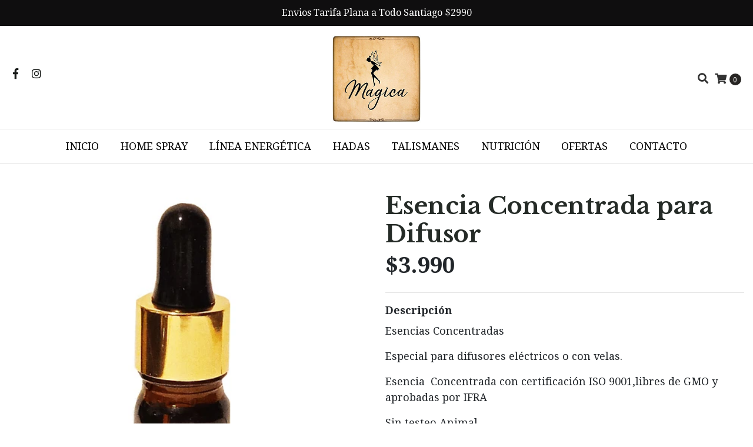

--- FILE ---
content_type: text/html; charset=utf-8
request_url: https://www.jardinmagico.cl/esencia-verbena-2
body_size: 10992
content:
<!DOCTYPE html>
<!--[if IE 9]><html class="lt-ie10" lang="en" > <![endif]-->
<html class="no-js" lang="es-CL" xmlns="http://www.w3.org/1999/xhtml"> <!--<![endif]-->

  <head>
    <title>Esencia Verbena</title>
    <meta http-equiv="Content-Type" content="text/html; charset=utf-8" />
    <meta name="description" content="Esencia Concentrada aroma Verbena.Especial para difusores eléctricos o con velas.Esencia&nbsp; Concentrada con certificación ISO 9001,libres de GMO y aprobadas por IFRASin testeo Animal(certificado)Producto Vegano5ml Envase de vidrio." />
    <meta name="robots" content="follow, all" />

    <!-- Set the viewport width to device width for mobile -->
    <meta name="viewport" content="width=device-width, initial-scale=1.0" />

    <!-- Facebook Meta tags for Product -->
<meta property="fb:app_id" content="283643215104248" />

  <meta property="og:title" content="Esencia Concentrada para Difusor " />
  <meta property="og:type" content="product" />
  
  
  <meta property="og:image" content="https://cdnx.jumpseller.com/jardin-magico/image/28415473/esencia_menta.jpg?1665697299" />
  
  

  

  <meta property="product:is_product_shareable" content="1" />
  <meta property="product:original_price:amount" content="3990.0"/>
  <meta property="product:original_price:currency" content="CLP"/>
  <meta property="product:price:amount" content="3990.0"/>
  <meta property="product:price:currency" content="CLP"/>

  
  <meta property="product:availability" content="instock"/>
  



<meta property="og:description" content="Esencia Concentrada aroma Verbena.Especial para difusores eléctricos o con velas.Esencia&nbsp; Concentrada con certificación ISO 9001,libres de GMO y aprobadas por IFRASin testeo Animal(certificado)Producto Vegano5ml Envase de vidrio." />
<meta property="og:url" content="https://www.jardinmagico.cl/esencia-verbena-2" />
<meta property="og:site_name" content="Tienda Mágica" />
<meta name="twitter:card" content="summary" />


<meta property="og:locale" content="es_CL" />



    

    
    <link rel="canonical" href="/esencia-verbena-2">
    

    <script type="application/ld+json">
{
  "@context": "http://schema.org/"
  ,
    "@type": "Product",
    "name": "Esencia Concentrada para Difusor ",
    "url": "https://www.jardinmagico.cl/esencia-verbena-2",
    "itemCondition": "http://schema.org/NewCondition",
    
    "image": "https://cdnx.jumpseller.com/jardin-magico/image/28415473/esencia_menta.jpg?1665697299",
    
    "description": "Esencias ConcentradasEspecial para difusores eléctricos o con velas.Esencia&amp;nbsp; Concentrada con certificación ISO 9001,libres de GMO y aprobadas por IFRASin testeo AnimalProducto Vegano5ml Envase de vidrio con pipeta dosificadoraProcedencia Francia",
    
    
      "category": "5847",
    
    "offers": {
      
        
        
        
        
        "@type": "AggregateOffer",
        "price": "3990.0",
        
        "availability": "http://schema.org/InStock",
        
        "lowPrice": "3990.0",
        "highPrice": "3990.0",
        "offerCount": "4",
      
      "priceCurrency": "CLP",
      "seller": {
        "@type": "Organization",
        "name": "Tienda Mágica"
      },
      "url": "https://www.jardinmagico.cl/esencia-verbena-2"
    }
  
}
</script>


  <script src="https://cdnjs.cloudflare.com/ajax/libs/jquery/3.4.1/jquery.min.js" integrity="sha384-vk5WoKIaW/vJyUAd9n/wmopsmNhiy+L2Z+SBxGYnUkunIxVxAv/UtMOhba/xskxh" crossorigin="anonymous" ></script>
    <link rel="icon" href=" https://assets.jumpseller.com/store/jardin-magico/themes/283229/settings/7baa9aabe8d28f6ae37d/logo.jpg?1764116168 ">
    <link rel="stylesheet" href="//stackpath.bootstrapcdn.com/bootstrap/4.3.1/css/bootstrap.min.css" integrity="sha384-ggOyR0iXCbMQv3Xipma34MD+dH/1fQ784/j6cY/iJTQUOhcWr7x9JvoRxT2MZw1T" crossorigin="anonymous">

    <link rel="stylesheet" href="//use.fontawesome.com/releases/v5.7.2/css/all.css" integrity="sha384-fnmOCqbTlWIlj8LyTjo7mOUStjsKC4pOpQbqyi7RrhN7udi9RwhKkMHpvLbHG9Sr" crossorigin="anonymous">

		
    <link rel="stylesheet" href="//cdnjs.cloudflare.com/ajax/libs/toastr.js/latest/css/toastr.min.css">
    
    <link rel="stylesheet" type="text/css" href="https://assets.jumpseller.com/store/jardin-magico/themes/283229/app.css?1764116822"/>
    <link rel="stylesheet" type="text/css" href="https://assets.jumpseller.com/store/jardin-magico/themes/283229/color_pickers.min.css?1764116822"/>
    <script src="//ajax.googleapis.com/ajax/libs/webfont/1.6.26/webfont.js"></script>
<script type="text/javascript">
  WebFont.load({
    google: {
      families: ["Droid Serif:300,400,500,600,700,800", "Libre Baskerville:300,400,500,600,700,800", "Abril Fatface:300,400,500,600,700,800"]
    }
  });
</script>

<style type="text/css">
  body {
    font-family: 'Droid Serif' !important;
  }

  h1, h2 {
    font-family: 'Libre Baskerville' !important;
  }

  .navbar-brand, .text-logo {
    font-family: 'Abril Fatface' !important;
  }

  body  {
    font-size: 18px !important;
  }

  h2.block-header {font-size:28px !important}

  .navbar-brand, .text-logo {
    font-size: 40px !important;
  }

  @media (max-width: 640px) {
    .navbar-brand, .text-logo {
      font-size: 20px!important;
    }
  }
  
  #navbarsContainer li a {
    font-size: 18px !important;
  }
  @media (min-width: 768px) {
    #carousel-home .item .carousel-info h2 {
      font-size: 2.5rem !important;
    }
  }

</style>


    
    <link rel="stylesheet" href="//cdnjs.cloudflare.com/ajax/libs/OwlCarousel2/2.3.4/assets/owl.carousel.min.css">
    

    <!-- Script to Dropdown -->
    <script>
      $('.float-right .dropdown').click(function(){
        $(this).toggleClass('show');
      });
    </script>

    
  <meta name="csrf-param" content="authenticity_token" />
<meta name="csrf-token" content="zYjzolRekGQdE0U3IlVcRQ9To7iAs5kB2ODF8tYflgNyHqzIAwMqVkXiRk1FRUMgJjUFdRXJHsIj3u_9ZrcQLw" />






<script>
  // Pixel code

  // dont send fb events if page is rendered inside an iframe (like admin theme preview)
  if(window.self === window.top) {
    !function(f,b,e,v,n,t,s){if(f.fbq)return;n=f.fbq=function(){n.callMethod?
    n.callMethod.apply(n,arguments):n.queue.push(arguments)};if(!f._fbq)f._fbq=n;
    n.push=n;n.loaded=!0;n.version='2.0';n.agent='pljumpseller';n.queue=[];t=b.createElement(e);t.async=!0;
    t.src=v;s=b.getElementsByTagName(e)[0];s.parentNode.insertBefore(t,s)}(window,
    document,'script','https://connect.facebook.net/' + getNavigatorLocale() + '/fbevents.js');

    var data = {};

    data.currency = 'CLP';
    data.total = '0.0';
    data.products_count = '0';

    

    data.content_ids = [111628670, 111628672, 111628673, 111628674];
    data.contents = [{"id":111628670,"quantity":1,"item_price":3990.0,"item_discount":0.0},{"id":111628672,"quantity":1,"item_price":3990.0,"item_discount":0.0},{"id":111628673,"quantity":1,"item_price":3990.0,"item_discount":0.0},{"id":111628674,"quantity":1,"item_price":3990.0,"item_discount":0.0}];
    data.single_value = 3990.0;

    // Line to enable Manual Only mode.
    fbq('set', 'autoConfig', false, '2649655298606759');

    // FB Pixel Advanced Matching
    
    
    var advancedCustomerData = {
      'em' : '',
      'fn' : '',
      'ln' : '',
      'ph' : '',
      'ct' : '',
      'zp' : '',
      'country' : ''
    };

    var missingCustomerData = Object.values(advancedCustomerData).some(function(value) { return value.length == 0 });

    if(missingCustomerData) {
      fbq('init', '2649655298606759');
    } else {
      fbq('init', '2649655298606759', advancedCustomerData);
    }

    // PageView - build audience views (default FB Pixel behaviour)
    fbq('track', 'PageView');

    // AddToCart - released on page load after a product was added to cart
    

    // track conversion events, ordered by importance (not in this doc)
    // https://developers.facebook.com/docs/facebook-pixel/api-reference%23events

    
      // ViewContent - When a key page is viewed such as a product page
      

    

    function getNavigatorLocale(){
      return navigator.language.replace(/-/g,'_')
    }
  }
</script>





<script src="https://files.jumpseller.com/javascripts/dist/jumpseller-2.0.0.js" defer="defer"></script></head>
<body>
<!--[if lt IE 8]>
<p class="browsehappy">You are using an <strong>outdated</strong> browser. Please <a href="http://browsehappy.com/">upgrade your browser</a> to improve your experience.</p>
<![endif]-->

  

  <!-- Fixed Top Bar -->
<div class="fixed-top nav-bar message-top">
  <div class=" container  text-center">
    Envios Tarifa Plana a Todo Santiago $2990
  </div>
</div>
<div class="container mt-lg-5 mt-0 header-block">
  <div class="row align-items-center no-gutters">
    <div class="col-md-4 col-2">
      <ul class="social d-none d-lg-block list-inline">
        
        <li class="list-inline-item">
          <a href="https://www.facebook.com/productosjardinmagico" class="trsn" title="Ir a Facebook" target="_blank">
            <i class="fab fa-facebook-f fa-fw"></i>
          </a>
        </li>
        

        

        
        
        <li class="list-inline-item">
          <a href="https://www.instagram.com/jardinmagico" class="trsn" title="Ir a Instagram" target="_blank">
            <i class="fab fa-instagram fa-fw"></i>
          </a>
        </li>
        

        
        
      </ul>

    </div>
    <!-- Logo -->
    <div class="col-md-4 col-8 text-center">
      <a href="https://www.jardinmagico.cl" title="Tienda Mágica">
        
        <img src="https://images.jumpseller.com/store/jardin-magico/store/logo/banner 7.jpg?1637621829" class="navbar-brand store-image img-fluid" alt="Tienda Mágica" />
        
      </a>
    </div>
    <div class="col-md-4 col-2">
      <ul class="list-inline text-right header_actions m-0">
        
        
        
        
        <li class="list-inline-item d-none d-lg-inline-block">
          <button type="button" data-toggle="modal" data-target="#search_modal" class="p-0 header_actions-link">
            <i class="fas fa-search" data-toggle="tooltip" title="Buscar" data-placement="top"></i>
          </button>
          <div id="search_modal" class="modal fade" tabindex="-1" role="dialog" aria-labelledby="search_modal" aria-hidden="true">
            <div class="modal-dialog" role="document">
              <div class="modal-content">
                <div class="modal-header">
                  <h5 class="modal-title text-center d-block" id="search_modal">Buscar</h5>
                  <button type="button" class="close" data-dismiss="modal" aria-label="Close">
                    <i class="fas fa-times"></i>
                  </button>
                </div>
                <div class="modal-body">
                  <form id="header_search-form" class="search-form" method="get" action="/search">
                    <input type="text" value="" name="q" class="form-control" onFocus="javascript:this.value=''" placeholder="Buscar productos" />
                    <button type="submit"><i class="fas fa-search"></i></button>
                  </form>
                </div>
              </div>
            </div>
          </div>
        </li>
        
        <li class="list-inline-item cart">
          <a id="cart-link" href="/cart" title="Carro de Compras" class="header_actions-link" data-toggle="tooltip" data-placement="top">
            <i class="fas fa-shopping-cart"></i>
            <span class="cart-size">0</span>
          </a>
        </li>
        
      </ul>

    </div>
  </div>
</div>

<!-- Navigation -->
<nav  class="navbar-expand-md d-none d-lg-block vertical_menu">
  <div class="collapse navbar-collapse" id="navbarsContainer">
    <ul class="navbar-nav m-auto">
      
      <li class="nav-item  ">
  <a href="/"  title="Inicio" class="level-1 trsn nav-link" >Inicio</a>
  
</li>



      
      <li class="nav-item  ">
  <a href="/linea-hogar"  title="Home Spray" class="level-1 trsn nav-link" >Home Spray</a>
  
</li>



      
      <li class="nav-item  ">
  <a href="/linea-energetica"  title="Línea Energética" class="level-1 trsn nav-link" >Línea Energética</a>
  
</li>



      
      <li class="nav-item  ">
  <a href="/hadas"  title="Hadas" class="level-1 trsn nav-link" >Hadas</a>
  
</li>



      
      <li class="nav-item  ">
  <a href="/talismanes"  title="Talismanes" class="level-1 trsn nav-link" >Talismanes</a>
  
</li>



      
      <li class="nav-item  ">
  <a href="/nutricion"  title="Nutrición" class="level-1 trsn nav-link" >Nutrición</a>
  
</li>



      
      <li class="nav-item  ">
  <a href="/ofertas"  title="Ofertas" class="level-1 trsn nav-link" >Ofertas</a>
  
</li>



      
      <li class="nav-item  ">
  <a href="/contact"  title="Contacto" class="level-1 trsn nav-link" >Contacto</a>
  
</li>



      
    </ul>
  </div>
</nav>
<script>
  $(function () {
    $('[data-toggle="tooltip"]').tooltip()
  })
</script>


  <!-- Navigation Mobile -->
<div class="mobilenav d-lg-none trsn">
  <div class="menu-header">
    <div class="item item-1 trsn">
      <i class="fas fa-search"></i>
      <form id="search_mini_form_mobile" class="navbar-form form-inline trsn" method="get" action="/search">
        <input type="text" value="" name="q" class="form-text" onFocus="javascript:this.value=''" placeholder="Buscar productos" />
      </form>
    </div>
    
    

    <div class="nav-icon">
      <span></span>
      <span></span>
      <span></span>
      <span></span>
    </div>
  </div>
  <div class="menu-top"></div>
  <div class="mobilenav-inner">
    <ul class="menu-mobile trsn">
      
      <li class=" ">
  
  <a href="/" title="Inicio">Inicio</a>
  

  
</li>

      
      <li class=" ">
  
  <a href="/linea-hogar" title="Home Spray">Home Spray</a>
  

  
</li>

      
      <li class=" ">
  
  <a href="/linea-energetica" title="Línea Energética">Línea Energética</a>
  

  
</li>

      
      <li class=" ">
  
  <a href="/hadas" title="Hadas">Hadas</a>
  

  
</li>

      
      <li class=" ">
  
  <a href="/talismanes" title="Talismanes">Talismanes</a>
  

  
</li>

      
      <li class=" ">
  
  <a href="/nutricion" title="Nutrición">Nutrición</a>
  

  
</li>

      
      <li class=" ">
  
  <a href="/ofertas" title="Ofertas">Ofertas</a>
  

  
</li>

      
      <li class=" ">
  
  <a href="/contact" title="Contacto">Contacto</a>
  

  
</li>

      
      <li>
        
      </li>
      <li>
        
      </li>
      
      <li class="social-item">
        <a href="https://www.facebook.com/productosjardinmagico" class="trsn" title="Ir a Facebook" target="_blank">
          <i class="fab fa-facebook-f fa-fw"></i>Facebook
        </a>
      </li>
      

      

      
      
      <li class="social-item">
        <a href="https://www.instagram.com/jardinmagico" class="trsn" title="Ir a Instagram" target="_blank">
          <i class="fab fa-instagram fa-fw"></i>Instagram
        </a>
      </li>
      
      
      
    </ul>
  </div>
</div>
<div class="nav-bg-opacity"></div>

  
  <!-- Page Content -->
  <div class="container my-5 pt-lg-0 pt-5 product-page">
  <div class="row">
    <div class="col-md-6 mb-3">
      <div class="d-md-none text-center">
        
        <h2 class="product-name mb-0">Esencia Concentrada para Difusor </h2>
        
        
        <span id="product-form-price-2">$3.990</span>
        
        
      </div>
      <div class="main-product-image">
        
        <!-- There's only One image -->
        <div class="product-images owl-carousel product-slider">
          <img src="https://cdnx.jumpseller.com/jardin-magico/image/28415473/resize/480/480?1665697299" srcset="https://cdnx.jumpseller.com/jardin-magico/image/28415473/resize/480/480?1665697299 1x,https://cdnx.jumpseller.com/jardin-magico/image/28415473/resize/960/960?1665697299 2x" alt="Esencia Concentrada para Difusor " class="img-fluid" />
        </div>
        

        
      </div>
    </div>

    <div class="col-md-6">
      <form id="product-form" class="form-horizontal" action="/cart/add/7389389" method="post" enctype="multipart/form-data" name="buy">
        <div class="form-group d-none d-md-block">
          
          <h1 class="page-header m-0 text-left">Esencia Concentrada para Difusor </h1>
          
          <div class="form-price_desktop">
            
            <span class="product-form-price form-price" id="product-form-price">$3.990</span>
            
          </div>
          
        </div>

        
        <div id="product-sku" class="sku hidden form-group">
          <label class="form-control-label mb-0">Ultimas Unidades: </label>
          <span class="sku_elem"></span>
        </div>
        

        

        
        <div class="form-group description">
          <label class="form-control-label">Descripción</label>
          <p>Esencias Concentradas</p>
<p>Especial para difusores eléctricos o con velas.<br></p>
<p>Esencia&nbsp; Concentrada con certificación ISO 9001,libres de GMO y aprobadas por IFRA</p>
<p>Sin testeo Animal</p>
<p>Producto Vegano</p>
<p>5ml Envase de vidrio con pipeta dosificadora</p>Procedencia Francia<br>
        </div>
        
        <div class="form-group qty-select visible">
          
          
          <label for="1368990" class="form-control-label">aromas</label>
          <div class="field-group select">
            <select id="1368990" name="1368990" class="form-control prod-options">
              
                
                
              
              <option data-variant-stock="2" data-variant-id="111628670" value="4740284">Verbena</option>
              
                
                
              
              <option data-variant-stock="2" data-variant-id="111628672" value="4809119">Lavanda</option>
              
                
                
              
              <option data-variant-stock="2" data-variant-id="111628673" value="5643083">Romero</option>
              
                
                
              
              <option data-variant-stock="2" data-variant-id="111628674" value="5643084">Vainilla</option>
              
            </select>
            <i class="fas fa-angle-down" aria-hidden="true"></i>
          </div>
          

          
        </div>
        <!-- Out of Stock -->
        <div class="form-group product-stock product-out-stock hidden">
          <label class="form-control-label">Agotado</label>
          <p>Este producto no tiene stock disponible. Puedes enviarnos una consulta al respecto.</p>
          
          <div class="row">
            <div class="col-md-6">
              <a href="/contact" class="btn btn-primary btn-sm btn-block mb-md-0 mb-2" title="Contáctanos">Contáctanos</a>
            </div>
            <div class="col-md-6">
              <a href="javascript:history.back()" class="btn btn-secondary btn-sm btn-block" title="Continúa Comprando">Continúa Comprando</a>
            </div>
          </div>
          
        </div>
        <!-- Not Available -->
        <div class="form-group product-stock product-unavailable hidden">
          <label class="form-control-label">No Disponible</label>
          <p>Este producto no está disponible. Puedes enviarnos una consulta al respecto.</p>
          
          <div class="row">
            <div class="col-md-6">
              <a href="/contact" class="btn btn-primary btn-sm btn-block" title="Contáctanos">Contáctanos</a>
            </div>
            <div class="col-md-6">
              <a href="javascript:history.back()" class="btn btn-secondary btn-sm btn-block" title="Continúa Comprando">Continúa Comprando</a>
            </div>
          </div>
          
        </div>

        

        <div class="form-group product-stock product-available row no-gutters visible">
          <div class="col-lg-4 col-sm-5 text-center">
            <label class="form-control-label">Cantidad</label>
          </div>
          <div class="col-lg-8 col-sm-7">

          </div>
          <div class="col-lg-4 col-sm-5">
            
            
            <div class="quantity mr-sm-2 mr-0 mb-sm-0 mb-2">
              <input type="number" class="qty form-control text-center" id="input-qty" name="qty" min="1" value="1" readonly="readonly"  max="8" >
            </div>
          </div>
          <div class="col-lg-8 col-sm-7">
            
            <input type="button" id="add-to-cart" onclick="addToCart('7389389', 'Esencia Concentrada para Difusor ', $('#input-qty').val(), getProductOptions());" class="btn btn-adc btn-block adc-button" value="Añadir al Carro" />
            
          </div>
          <div class="col-12 disclaimer text-center mt-2">Solo quedan <strong> 8 </strong> unidades de este producto</div>
        </div>
        

        

        
      </form>
      <div id="product-sharing">
        <ul class="list-inline social-networks">
          <li class="list-inline-item"><strong>Compartir: </strong>
            

          

          

          

          
          <li class="list-inline-item d-md-none">
            <a class="has-tip tip-top radius button tiny button-whats trsn" href="whatsapp://send?text=Ve este producto Esencia Concentrada para Difusor  | https://www.jardinmagico.cl/esencia-verbena-2">
              <i class="fab fa-whatsapp"></i>
            </a>
          </li>
          

        </ul>
      </div>
    </div>
    <script type="text/javascript">
      $('#product-sharing a').click(function(){
        return !window.open(this.href, 'Share', 'width=640,height=300');
      });
    </script>
  </div>
</div>




<div class="container">
  <div class="row">
    <div class="col-12">
      <h2 class="block-header text-center"> También te puede interesar:</h2>
    </div>
  </div>
</div>

<div class="container related_products">
  <div class="product-slider related-slider owl-carousel">
    
    
    
    <div class="item">
      <div class="product-block text-center mb-3 p-md-3 p-2 rounded trsn">
        <a href="/cajita-magica" class="product-image d-block ">
          
          
          
          <img class="img-fluid img-portfolio img-hover mb-2" src="https://cdnx.jumpseller.com/jardin-magico/image/71020100/resize/280/280?1766706264" srcset="https://cdnx.jumpseller.com/jardin-magico/image/71020100/resize/280/280?1766706264 1x,https://cdnx.jumpseller.com/jardin-magico/image/71020100/resize/560/560?1766706264 2x" alt="Cajita Mágica de Limpieza Año Nuevo " />
          
        </a>
        
        
        
        <div class="caption">
          <div class="brand-name small trsn">
            
            <h4><a href="/cajita-magica">Cajita Mágica de Limpieza Año Nuevo </a></h4>
          </div>
          
          <div class="list-price">
            
            <span class="product-block-list">$19.980</span>
            
          </div>
          
          
          <div class="mt-2 trsn">
            
            
            <form id="product-form-8039345" action="/cart/add/8039345" method="post" enctype="multipart/form-data" name="buy">
              <div class="row adc-form no-gutters product-stock product-available">
                <div class="col-8">
                  
                  <div class="quantity mr-2">
                    <div class="product-qty">
                      <input type="number" class="qty form-control text-center" id="input-qty-8039345" name="qty" min="1" value="1" readonly="readonly"  max="2" >
                    </div>
                  </div>
                </div>
                <div class="col-4">
                  
                  <button type="button" onclick="addToCart('8039345', 'Cajita Mágica de Limpieza Año Nuevo ', $('#input-qty-8039345').val(), getProductOptions('#product-form-8039345'));" class="adc btn btn-adc btn-block btn-primary" value="Añadir al Carro" ><i class="fas fa-cart-plus"></i></button>
                  
                </div>
              </div>
            </form>
            
            
          </div>
          
        </div>
      </div>

    </div>
    
    
    
    
    
    <div class="item">
      <div class="product-block text-center mb-3 p-md-3 p-2 rounded trsn">
        <a href="/pack-descarga-energetica" class="product-image d-block ">
          
          
          
          <img class="img-fluid img-portfolio img-hover mb-2" src="https://cdnx.jumpseller.com/jardin-magico/image/68202292/resize/280/280?1759357897" srcset="https://cdnx.jumpseller.com/jardin-magico/image/68202292/resize/280/280?1759357897 1x,https://cdnx.jumpseller.com/jardin-magico/image/68202292/resize/560/560?1759357897 2x" alt="Spray Mágico + Sahumerio" />
          
        </a>
        
        
        
        <div class="caption">
          <div class="brand-name small trsn">
            
            <h4><a href="/pack-descarga-energetica">Spray Mágico + Sahumerio</a></h4>
          </div>
          
          <div class="list-price">
            
            <span class="product-block-list">$16.990</span>
            
          </div>
          
          
          <div class="mt-2 trsn">
            
            
            <form id="product-form-21213006" action="/cart/add/21213006" method="post" enctype="multipart/form-data" name="buy">
              <div class="row adc-form no-gutters product-stock product-available">
                <div class="col-8">
                  
                  <div class="quantity mr-2">
                    <div class="product-qty">
                      <input type="number" class="qty form-control text-center" id="input-qty-21213006" name="qty" min="1" value="1" readonly="readonly"  max="3" >
                    </div>
                  </div>
                </div>
                <div class="col-4">
                  
                  <button type="button" onclick="addToCart('21213006', 'Spray Mágico + Sahumerio', $('#input-qty-21213006').val(), getProductOptions('#product-form-21213006'));" class="adc btn btn-adc btn-block btn-primary" value="Añadir al Carro" ><i class="fas fa-cart-plus"></i></button>
                  
                </div>
              </div>
            </form>
            
            
          </div>
          
        </div>
      </div>

    </div>
    
    
  </div>

</div>



<script>
  $(document).ready(function() {
    $('.related-slider').owlCarousel({
      loop:false,
      rewind: true,
      margin:15,
      navText: ["<i class='fas fa-chevron-left'></i>", "<i class='fas fa-chevron-right'></i>"],
      nav:true,
      dots: true,
      thumbs: false,
      responsive:{
        0:{
          items:1,
          margin:8,
          stagePadding: 40,
        },
        600:{
          items:3,
          margin:15,
          stagePadding: 30,
        },
        1000:{
          items:4,
          stagePadding: 30,
        }
      }
    })
  });
</script>


<script type="text/javascript">
  $(document).ready(function(){
    $('#product-carousel').carousel({interval: false});
    $('.owl-thumbs > a').click(function(e){
      e.preventDefault();
      $("#product-carousel").carousel(parseInt($(this).attr('data-image')) -1);
    });
    $("#product-link").click(function () {
      $(this).select();
    });
    $('.owl-thumbs > a').click(function(){
      $('.owl-thumbs > a').removeClass('active');
      $(this).toggleClass('active');
    });
    $( ".owl-thumbs > a" ).first().addClass( "active" );
  });
</script>


<script type="text/javascript">
  verifyQuantity();

  function verifyQuantity(){
    var $qty = $('#input-qty');
    var $adc = $('#add-to-cart');
    if(parseInt($qty.val()) > parseInt($qty.attr('max'))){
      $('#input-qty').addClass('maxStockQty');
      $('.disclaimer').fadeIn();
      $(".disclaimer strong" ).text( $qty.attr('max') );
      $('#input-qty').val($qty.attr('max'));
    } else {
      $('#input-qty').removeClass('maxStockQty');
      $('#add-to-cart').prop('disabled', false);
      $('.disclaimer').fadeOut();
    }
  }

  $(document).on('keyup','#input-qty',function(){
    verifyQuantity();
  });

  $(document).on('click','.quantity-up',function(){
    verifyQuantity();
  })

  $(document).on('click','.quantity-down',function(){
    verifyQuantity();
  })

  var callbackFunction = function(event, productInfo){
    // if productInfo is not emtpy or null
    if(!$.isEmptyObject(productInfo)){

      if (productInfo.image != '') {
        // click thumb to change image
        $($('.owl-thumbs > a > img').map(function(image, index){ if($(this).attr('src').includes(productInfo.image_id.toString())){return index;} })[0]).parent().click();
      }

      

       //update stock
       if((productInfo.stock == 0 && productInfo.stock_unlimited == false) || productInfo.status == 'not-available') {

         $('.product-out-stock').removeClass('hidden');
         $('.product-available').addClass('hidden');
         $('.product-unavailable').addClass('hidden');
         $('#stock').html('');
         $('#stock').hide();
       } else {
         $('.product-available').removeClass('hidden');
         $('.product-out-stock').addClass('hidden');
         $('.product-unavailable').addClass('hidden');

         if (productInfo.stock_unlimited == false && productInfo.stock > 0) {
           $('#stock').html(' <label class="form-control-label mb-0">Disponibilidad: </label> <span class="product-form-stock">' + productInfo.stock +'</span>');
           $('#stock').show();
           // if there is no discount
         }
         else {
           $('#stock').html('');
           $('#stock').hide();
         }

          }

          if(productInfo.discount == 0){
            // update price - desktop & mobile
            $('#product-form-price-2,#product-form-price').text(productInfo.price_formatted);
            $('#product-form-price.product-form-price-2.form-price').text(productInfo.price_formatted);
          }
          else{
            // update price with discount - desktop & mobile
            $('#product-form-price-2').text(productInfo.price_discount_formatted);
            $('#product-form-price').text(productInfo.price_discount_formatted);

            // update price
            $('.product-form-discount').text('(' + productInfo.price_formatted + ')');
            $('#product-form-discount').text('(' + productInfo.price_formatted + ')');
          }

          verifyQuantity();

          // always change currency last
          

         }
       };

        $(document).ready(function(){
          $(".product_option_value_file_upload").filestyle({icon: false});

          Jumpseller.productVariantListener(".qty-select select", {product: '[{"variant":{"id":111628670,"product_id":7389389,"position":0,"price":3990.0,"sku":"","barcode":"","weight":0.002,"stock":2,"stock_unlimited":false,"stock_threshold":0,"stock_notification":false,"image_id":28415473,"store_id":132370},"image":"https://cdnx.jumpseller.com/jardin-magico/image/28415473/esencia_menta.jpg?1665697299","image_id":28415473,"price":3990.0,"price_formatted":"$3.990","status":"available","price_discount_formatted":"$3.990","discount":0.0,"tax":0.0,"attachments":[],"custom_fields":{},"values":[{"value":{"id":4740284,"name":"Verbena","option":1368990}}]},{"variant":{"id":111628672,"product_id":7389389,"position":1,"price":3990.0,"sku":"","barcode":"","weight":0.002,"stock":2,"stock_unlimited":false,"stock_threshold":0,"stock_notification":false,"image_id":28415473,"store_id":132370},"image":"https://cdnx.jumpseller.com/jardin-magico/image/28415473/esencia_menta.jpg?1665697299","image_id":28415473,"price":3990.0,"price_formatted":"$3.990","status":"available","price_discount_formatted":"$3.990","discount":0.0,"tax":0.0,"attachments":[],"custom_fields":{},"values":[{"value":{"id":4809119,"name":"Lavanda","option":1368990}}]},{"variant":{"id":111628673,"product_id":7389389,"position":2,"price":3990.0,"sku":"","barcode":"","weight":0.002,"stock":2,"stock_unlimited":false,"stock_threshold":0,"stock_notification":false,"image_id":28415473,"store_id":132370},"image":"https://cdnx.jumpseller.com/jardin-magico/image/28415473/esencia_menta.jpg?1665697299","image_id":28415473,"price":3990.0,"price_formatted":"$3.990","status":"available","price_discount_formatted":"$3.990","discount":0.0,"tax":0.0,"attachments":[],"custom_fields":{},"values":[{"value":{"id":5643083,"name":"Romero","option":1368990}}]},{"variant":{"id":111628674,"product_id":7389389,"position":3,"price":3990.0,"sku":"","barcode":"","weight":0.002,"stock":2,"stock_unlimited":false,"stock_threshold":0,"stock_notification":false,"image_id":28415473,"store_id":132370},"image":"https://cdnx.jumpseller.com/jardin-magico/image/28415473/esencia_menta.jpg?1665697299","image_id":28415473,"price":3990.0,"price_formatted":"$3.990","status":"available","price_discount_formatted":"$3.990","discount":0.0,"tax":0.0,"attachments":[],"custom_fields":{},"values":[{"value":{"id":5643084,"name":"Vainilla","option":1368990}}]}]', callback: callbackFunction});
          selectInitialStock();
        });

  function selectInitialStock(){
    var productInfo = [{"variant":{"id":111628670,"product_id":7389389,"position":0,"price":3990.0,"sku":"","barcode":"","weight":0.002,"stock":2,"stock_unlimited":false,"stock_threshold":0,"stock_notification":false,"image_id":28415473,"store_id":132370},"image":"https://cdnx.jumpseller.com/jardin-magico/image/28415473/esencia_menta.jpg?1665697299","image_id":28415473,"price":3990.0,"price_formatted":"$3.990","status":"available","price_discount_formatted":"$3.990","discount":0.0,"tax":0.0,"attachments":[],"custom_fields":{},"values":[{"value":{"id":4740284,"name":"Verbena","option":1368990}}]},{"variant":{"id":111628672,"product_id":7389389,"position":1,"price":3990.0,"sku":"","barcode":"","weight":0.002,"stock":2,"stock_unlimited":false,"stock_threshold":0,"stock_notification":false,"image_id":28415473,"store_id":132370},"image":"https://cdnx.jumpseller.com/jardin-magico/image/28415473/esencia_menta.jpg?1665697299","image_id":28415473,"price":3990.0,"price_formatted":"$3.990","status":"available","price_discount_formatted":"$3.990","discount":0.0,"tax":0.0,"attachments":[],"custom_fields":{},"values":[{"value":{"id":4809119,"name":"Lavanda","option":1368990}}]},{"variant":{"id":111628673,"product_id":7389389,"position":2,"price":3990.0,"sku":"","barcode":"","weight":0.002,"stock":2,"stock_unlimited":false,"stock_threshold":0,"stock_notification":false,"image_id":28415473,"store_id":132370},"image":"https://cdnx.jumpseller.com/jardin-magico/image/28415473/esencia_menta.jpg?1665697299","image_id":28415473,"price":3990.0,"price_formatted":"$3.990","status":"available","price_discount_formatted":"$3.990","discount":0.0,"tax":0.0,"attachments":[],"custom_fields":{},"values":[{"value":{"id":5643083,"name":"Romero","option":1368990}}]},{"variant":{"id":111628674,"product_id":7389389,"position":3,"price":3990.0,"sku":"","barcode":"","weight":0.002,"stock":2,"stock_unlimited":false,"stock_threshold":0,"stock_notification":false,"image_id":28415473,"store_id":132370},"image":"https://cdnx.jumpseller.com/jardin-magico/image/28415473/esencia_menta.jpg?1665697299","image_id":28415473,"price":3990.0,"price_formatted":"$3.990","status":"available","price_discount_formatted":"$3.990","discount":0.0,"tax":0.0,"attachments":[],"custom_fields":{},"values":[{"value":{"id":5643084,"name":"Vainilla","option":1368990}}]}];
    for(let item of productInfo){
      let variant = item.variant;
      let options = item.values;
      let stockFound = false;
      if(variant.stock != 0){
        for(let option of options){
          let flag = false;
          $.each($("select.prod-options"), function( select_index, select ) {
            if($(this).children('option').filter(":contains('" + option.value.name + "')").length !== 0){
              $($(this)[0]).val(option.value.id).trigger('change');
              flag = true;
              stockFound = true;
            }
          });
          if(flag) { continue; }
        }
        if(stockFound) { return; }
      }
    }
  }
</script>


<!-- Add to cart plugin -->

<script>
  function getProductOptions() {
    var options = {};
    $(".prod-options").each(function() {
      var option = $(this);
      options[option.attr('id')] = option.val();
    })
    return options;
  }
</script>

<script>
  setTimeout(function(){
    $('.product-page .product-images').css("background-image","none");
	},500);
</script>


  <!-- Footer -->
  
  <footer class="pt-5 pb-3">
  <div class="container">
    <div class="row text-md-left text-center justify-content-center">
      
      <div class="col-lg-3 col-md-6">
        <h5>Sobre Nosotros</h5>
        <div class="footer-description text-center text-md-left mb-lg-0 mb-3">
          
          Somos Jardin Mágico, una tienda especialistas en Aromaterapia Ambiental  Energética y productos Mágicos .
100% Natural.
Empresa Comprometida con el Medio Ambiente.
ENVASES RETORNABLES
Cruelty Free.
Enviamos a todo Chile.

+569 93000463
          
        </div>
      </div>
      
      <div class="col-lg-3 col-md-6 mb-lg-0 mb-4">
        <h5>Contacto</h5>
        <ul>
          <li><a href="mailto:productosjardinmagico@gmail.com" target="_blank" title="productosjardinmagico@gmail.com">productosjardinmagico@gmail.com</a></li>
          
          <li class="footer-top__menu-item">
            <a href="tel:+56993000463" title="Llámanos">+ 56 9 93000463</a>
          </li>
          
        </ul>
      </div>
      <div class="col-lg-3 col-md-6 mb-lg-0 mb-4">
        <h5>Menú</h5>
        <ul class="navbar-nav mr-auto">
          
          <li>
  <a href="/contact"  title="Contacto">Contacto</a>
</li>



          
        </ul>
      </div>
      <div class="col-lg-3 col-md-6 mb-lg-0 mb-4">
        
        <h5>Suscríbete a Nuestro Newsletter</h5>
        <div id="newsletter">
          <form  method="post" id="mc-embedded-subscribe-form" name="mc-embedded-subscribe-form" class="validate" target="_blank" novalidate>
            <div id="mc_embed_signup_scroll">
              <div class="form-group mb-0">
                <!-- Begin MailChimp Signup Form -->
                <input type="email" id="mce-EMAIL" class="email field form-control footer-subscribe__email" name="EMAIL" placeholder="Ingresa tu E-mail" required>
                <button type="submit" id="mc-embedded-subscribe" class="btn btn-link p-0 footer-subscribe__button" name="subscribe"><i class="far fa-envelope"></i></button>
                <!-- end .footer-subscribe__field -->

                <!-- real people should not fill this in and expect good things - do not remove this or risk form bot signups-->
                <div style="position: absolute; left: -5000px;" aria-hidden="true"><input type="text" name="b_37d0843fc21a18eccb8d392eb_f7037d65c5" tabindex="-1" value=""></div>
              </div>
              <small>Suscríbete a Nuestro Newsletter y mantente al día con ofertas y novedades</small>
            </div>
          </form>
        </div>
        
        
        
        <ul class="list-inline social-footer my-3">
          
          <li class="list-inline-item">
            <strong>Síguenos:</strong>
          </li>
          
          
          <li class="list-inline-item">
            <a href="https://www.facebook.com/productosjardinmagico" title="Ir a Facebook" target="_blank">
              <i class="fab fa-facebook"></i>
            </a>
          </li>
          

          

          
          
          <li class="list-inline-item">
            <a href="https://www.instagram.com/jardinmagico" title="Ir a Instagram" target="_blank">
              <i class="fab fa-instagram"></i>
            </a>
          </li>
          
          
          
        </ul>
        
      </div>


    </div>
  </div>
  <hr class="mb-3">
  <div class="container-fluid">
    <div class="row align-items-center">
      <div class="col-md-4 text-lg-left text-center mb-lg-0 mb-3">
        <div class="powerd-by">&copy; 2026 Tienda Mágica. <br>Todos los derechos reservados. <a href='https://jumpseller.cl/?utm_medium=store&utm_campaign=powered_by&utm_source=jardin-magico' title='Crear tienda en línea' target='_blank' rel='nofollow'>Powered by Jumpseller</a>.</div>
      </div>
      <div class="col-md-4 text-center">
        <a href="https://www.jardinmagico.cl" title="Tienda Mágica">
          
          <img src="https://assets.jumpseller.com/store/jardin-magico/themes/283229/options/21962421/descarga%20%2812%29.jpg?1596055833" alt="Tienda Mágica" class="navbar-brand img-fluid mx-auto p-0 pb-3"/>
          
        </a>
      </div>
      <div class="col-md-4">
        <ul class="payment text-lg-right text-center">
          <li><span><img src="https://assets.jumpseller.com/store/jardin-magico/themes/283229/pay-webpay.png?1764116822" alt="Webpay"></span></li>
          
          
          
          <li><span><img src="https://assets.jumpseller.com/store/jardin-magico/themes/283229/pay-mercadopago.png?1764116822" alt="Mercadopago"></span></li>
          
          
          
          <li><span><img src="https://assets.jumpseller.com/store/jardin-magico/themes/283229/pay-visa.png?1764116822" alt="Visa"></span></li>
          <li><span><img src="https://assets.jumpseller.com/store/jardin-magico/themes/283229/pay-master.png?1764116822"  alt="Mastercard"></span></li>
          
          
          
          

          
          
        </ul>
      </div>
    </div>
  </div>

</footer>

  
  <!-- /.container -->

  <!-- Bootstrap Core -->
  <script src="//cdnjs.cloudflare.com/ajax/libs/tether/1.4.7/js/tether.min.js"></script>
  <script src="//cdnjs.cloudflare.com/ajax/libs/popper.js/1.14.7/umd/popper.min.js" integrity="sha384-UO2eT0CpHqdSJQ6hJty5KVphtPhzWj9WO1clHTMGa3JDZwrnQq4sF86dIHNDz0W1" crossorigin="anonymous"></script>
  <script src="//cdn.jsdelivr.net/bootstrap.filestyle/1.1.0/js/bootstrap-filestyle.min.js"></script>
  <script src="//stackpath.bootstrapcdn.com/bootstrap/4.3.1/js/bootstrap.min.js" integrity="sha384-JjSmVgyd0p3pXB1rRibZUAYoIIy6OrQ6VrjIEaFf/nJGzIxFDsf4x0xIM+B07jRM" crossorigin="anonymous"></script>

  
  
<script src="//cdnjs.cloudflare.com/ajax/libs/OwlCarousel2/2.3.4/owl.carousel.min.js"></script>
<script src="https://assets.jumpseller.com/store/jardin-magico/themes/283229/owl.carousel2.thumbs.min.js?1764116822"></script>

<script>
  
  $('#carousel-home .item').addClass('item-background');
  
  $('.home_slider').owlCarousel({
    items:1,
    
    loop:false,
		dots: true,
		margin:0,
		nav:true,
		autoplay: true,
		autoplayTimeout: 3000,
		autoplayHoverPause:true,
		navText: ["<i class='fas fa-angle-left'></i>", "<i class='fas fa-angle-right'></i>"]
	})

  $('.product-images').owlCarousel({
    loop: false,
    items:1,
    dots: false,
    margin:0,
    autoHeight:true,
    nav: true,
    thumbs: true,
    thumbsPrerendered: true,
    thumbs: true,
    thumbsPrerendered: true,
		navText: ["<i class='fas fa-angle-left'></i>", "<i class='fas fa-angle-right'></i>"]
  });
</script>

  <script type="text/javascript" src="https://assets.jumpseller.com/store/jardin-magico/themes/283229/main.js?1764116822"></script>

  
  
  <script type="text/javascript" src="//cdnjs.cloudflare.com/ajax/libs/toastr.js/latest/js/toastr.min.js"></script>
<script type="text/javascript">
  var shoppingCartMessage = 'Ir al Carro de Compras';
  var singleProductMessage = 'ha sido añadido al carro de compra.'
  var multiProductMessage = 'han sido añadidos al carro de compra.'

  function getProductOptions() {
    var options = {};
    $(".prod-options").each(function() {
      var option = $(this);
      options[option.attr('id')] = option.val();
    })
    return options;
  }
</script>
<script>
  function addToCart(id, productName, qty, options) {
    Jumpseller.addProductToCart(id, qty, options, {
      callback: function(data, status) {
        toastr.options = {
          closeButton: true,
          debug: false,
          newestOnTop: false,
          progressBar: true,
          positionClass: 'toast-top-right',
          preventDuplicates: false,
          onclick: null,
          showDuration: '500',
          hideDuration: '1000',
          timeOut: '5000',
          extendedTimeOut: '1000',
          showEasing: 'swing',
          hideEasing: 'linear',
          showMethod: 'fadeIn',
          hideMethod: 'fadeOut',
        };

        if (data.status == 404) {
          toastr.error(data.responseJSON.message);
        } else {
          if (parseInt(qty) == 1) {
            toastr.success(
              qty +
              ' ' +
              productName +
              ' ' +
              singleProductMessage +
              ' <a href="' +
              $('#cart-link').attr('href') +
              '"> ' +
              shoppingCartMessage +
              '</a>'
            );
          } else {
            toastr.success(
              qty +
              ' ' +
              productName +
              ' ' +
              multiProductMessage +
              ' <a href="' +
              $('#cart-link').attr('href') +
              '"> ' +
              shoppingCartMessage +
              '</a>'
            );
          }

          // update cart in page
          $('.cart-size').text(parseInt($('.cart-size').text()) + parseInt(qty));
        }
      },
    });
  }
</script>
  
  
  <script>
  jQuery('<div class="quantity-nav"><div class="quantity-button quantity-up">+</div><div class="quantity-button quantity-down">-</div></div>').insertAfter('.quantity input');
  jQuery('.quantity').each(function() {
    var spinner = jQuery(this),
        input = spinner.find('input[type="number"]'),
        btnUp = spinner.find('.quantity-up'),
        btnDown = spinner.find('.quantity-down'),
        min = input.attr('min'),
        max = input.attr('max');

    btnUp.click(function() {
      var oldValue = parseFloat(input.val());
      if (oldValue >= max) {
        var newVal = oldValue;
      } else {
        var newVal = oldValue + 1;
      }
      spinner.find("input").val(newVal);
      spinner.find("input").trigger("change");
    });

    btnDown.click(function() {
      var oldValue = parseFloat(input.val());
      if (oldValue <= min) {
        var newVal = oldValue;
      } else {
        var newVal = oldValue - 1;
      }
      if(newVal > 0){
        spinner.find("input").val(newVal);
        spinner.find("input").trigger("change");
      };
    });

  });
</script>
  

  
  <script src="https://app.jumpseller.com/whatsapp/widget-script/43e85c5c-1160-4ab6-b562-ee74ebe1968d/jsapp.js" async="async"></script>
</body>
</html>


--- FILE ---
content_type: text/css
request_url: https://assets.jumpseller.com/store/jardin-magico/themes/283229/color_pickers.min.css?1764116822
body_size: 315
content:
body{background-color:#fff}h1,h2,h3,h4,h5,h6{color:rgba(37,43,39,1)}h1.page-header::after,h2.page-header::after{background:rgba(37,43,39,1)}a{color:rgba(22,25,23,1)}a:hover,.cart .cart-header .cart-steps a{color:#D78E31}.message-top{background:rgba(15,14,15,1)}.toast,.toast-success{background-color:#0c4c0a}#carousel-home .layer{background-color:#0c4c0a;opacity:0}footer{background-color:rgba(17,17,17,1);color:rgba(254,251,251,1)}footer h5,footer a{color:rgba(254,251,251,1)}.product-block .status-tag.sale{background-color:#0c4c0a!important}.product-block-normal,.cart-product-discount{color:#0c4c0a!important}.btn.btn-primary,.quantity-button:hover{background-color:rgba(30,33,30,1)}.btn.btn-secondary{background-color:rgba(37,35,34,1)}.btn.btn-outline-secondary{border-color:rgba(37,35,34,1);color:rgba(37,35,34,1)}.btn.btn-outline-secondary:hover{background-color:rgba(37,35,34,1);color:#fff}.btn.btn-adc,.cart-size{background-color:rgba(39,37,35,1)}.btn:hover{background-color:#D78E31!important}.btn.btn-link:hover{background-color:transparent!important}.product-block .not-available img{-webkit-filter:grayscale(100%);filter:grayscale(100%)}.product-block:hover{-webkit-box-shadow:0 0 15px 0 rgba(0,0,0,0.1);-moz-box-shadow:0 0 15px 0 rgba(0,0,0,0.1);box-shadow:0 0 15px 0 rgba(0,0,0,0.1)}